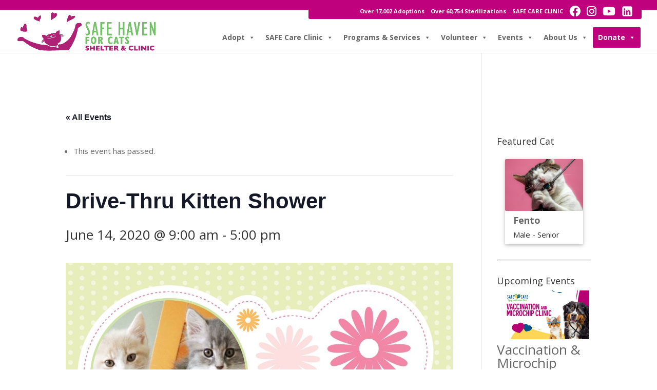

--- FILE ---
content_type: text/css
request_url: https://www.safehavenforcats.org/wp-content/plugins/sm-extender/assets/css/sme.css?ver=6.8.3
body_size: 564
content:
/* ****************************************************************************************************** */

html{box-sizing:border-box}*,*:before,*:after{box-sizing:inherit}

/* row spacing */
.sme-row-padding:after,.sme-row-padding:before,
.sme-bar:before,.sme-bar:after
{content:"";display:table;clear:both}

.sme-col,
.sme-half,
.sme-third,
.sme-twothird,
.sme-threequarter,
.sme-quarter{float:left;width:100%}

/* responsive */
@media (min-width:601px)
{
.sme-col.m3,.sme-quarter{width:24.99999%}
.sme-col.m4,.sme-third{width:33.33333%}
.sme-col.m6,.sme-half{width:49.99999%}
.sme-col.m8,.sme-twothird{width:66.66666%}
.sme-col.m9,.sme-threequarter{width:74.99999%}

.sme-col.m1{width:8.33333%}
.sme-col.m2{width:16.66666%}
.sme-col.m5{width:41.66666%}
.sme-col.m7{width:58.33333%}
.sme-col.m10{width:83.33333%}
.sme-col.m11{width:91.66666%}
.sme-col.m12{width:99.99999%}
}

/* row padding */
.sme-row-padding,
.sme-row-padding>.sme-half,
.sme-row-padding>.sme-third,
.sme-row-padding>.sme-twothird,
.sme-row-padding>.sme-threequarter,
.sme-row-padding>.sme-quarter,
.sme-row-padding>.sme-col
{padding:0 8px}

/* container */
.sme-container,
	.sme-panel{padding:0.01em 16px}
.sme-panel{margin-top:16px;margin-bottom:16px}

/* card */
.sme-card{box-shadow:0 2px 5px 0 rgba(0,0,0,0.16),0 2px 10px 0 rgba(0,0,0,0.12)}

/* margins */
.sme-margin{margin:16px!important}
.sme-margin-top{margin-top:16px!important}
.sme-margin-bottom{margin-bottom:16px!important}

/* picture borders */
.sme-round-small{border-radius:2px}
.sme-round,.sme-round-medium{border-radius:4px}
.sme-round-large{border-radius:8px}
.sme-round-xlarge{border-radius:16px}
.sme-round-xxlarge{border-radius:32px}

/* picture opacity */
.sme-opacity,.sme-hover-opacity:hover{opacity:0.60}
.sme-opacity-off,.sme-hover-opacity-off:hover{opacity:1}

/* stats grid */
table.sme-grid {
	border-width: 2px;
	border-style: solid;
	border-color: white;
	width: 100%;
}
tr.sme-grid-row:nth-child(odd) {background-color: #f2f2f2;}
tr.sme-grid-row:nth-child(even) {background-color: #DFDFDF;}
td.sme-grid-cell {padding: 10px;}

/* card text */
h5.sme-anm-name {
    display: block;
    font-size: 18px;
    margin-top: .1em;
    margin-bottom: .1em;
    margin-left: 0;
    margin-right: 0;
    font-weight: bold;
}
h6.sme-anm-genage {
    display: block;
    font-size: 15px;
    margin-top: .1em;
    margin-bottom: .1em;
    margin-left: 0;
    margin-right: 0;
    font-weight: regular;
}

h6.sme-anm-stay-days {
    display: block;
    font-size: 15px;
    margin-top: .1em;
    margin-bottom: .2em;
    margin-left: 0;
    margin-right: 0;
    font-weight: regular;
}


/* ****************************************************************************************************** */


--- FILE ---
content_type: text/css
request_url: https://www.safehavenforcats.org/wp-content/themes/Divi-child/style.css?ver=4.27.4
body_size: 471
content:
/*
Theme Name: Divi Child
Theme URI: http://www.elegantthemes.com/gallery/divi/
Author: Elegant Themes
Author URI: http://www.elegantthemes.com
Template: Divi

(optional values you can add: Theme URI, Author URI, Version, License, License URI, Tags, Text Domain)
*/
/* Links on Home Page */
.graylink a {
color:#666666;
}
.graylink a:hover {
border-bottom: 2px;
}
/* TCB Sponsor Table */
div.TCBsponTable {
  border: 1px solid #86ACB5; /* (weird green) */
  width: 100%;
  text-align: center;
  border-collapse: collapse;
}
.divTable.TCBsponTable .divTableCell, .divTable.TCBsponTable .divTableHead {
  border: 1px solid #86ACB5; /* (weird green) */
  padding: 3px 2px;
}
.divTable.TCBsponTable .divTableBody .divTableCell {
  font-size: 12px;
  color: #000000;
}
.divTable.TCBsponTable .divTableRow:nth-child(even) {
  /* background: rgba(213, 43, 142, 0.4); */ /* old pink */
  background: rgba(46, 114, 159, 0.4); /* One Cause blue 2023 */
}
.divTable.TCBsponTable .divTableHeading {
  /* background: rgb(213, 43, 142, 0.9); */ /* old pink */
  background: rgb(46, 114, 159, 0.9); /* One Cause blue 2023 */
  border-bottom: 2px solid #86ACB5;
}
.divTable.TCBsponTable .divTableHeading .divTableHead {
  font-size: 13px;
  font-weight: bold;
  color: #FFFFFF;
  text-align: center;
  border-left: 2px solid #86ACB5;
}
.divTable.TCBsponTable .divTableHeading .divTableHead:first-child {
  border-left: none;
}

.TCBsponTable .tableFootStyle {
  font-size: 13px;
}
.TCBsponTable .tableFootStyle .links {
	 text-align: right;
}
.TCBsponTable .tableFootStyle .links a{
  display: inline-block;
  background: #1C6EA4;
  color: #000000;
  padding: 2px 8px;
  border-radius: 5px;
}
.TCBsponTable.outerTableFooter {
  border-top: none;
}
.TCBsponTable.outerTableFooter .tableFootStyle {
  padding: 3px 5px; 
}
/* DivTable.com */
.divTable{ display: table; }
.divTableRow { display: table-row; }
.divTableHeading { display: table-header-group;}
.divTableCell, .divTableHead { display: table-cell;}
.divTableHeading { display: table-header-group;}
.divTableFoot { display: table-footer-group;}
.divTableBody { display: table-row-group;}


--- FILE ---
content_type: text/css
request_url: https://www.safehavenforcats.org/wp-content/et-cache/global/et-divi-customizer-global.min.css?ver=1759432274
body_size: 2543
content:
body,.et_pb_column_1_2 .et_quote_content blockquote cite,.et_pb_column_1_2 .et_link_content a.et_link_main_url,.et_pb_column_1_3 .et_quote_content blockquote cite,.et_pb_column_3_8 .et_quote_content blockquote cite,.et_pb_column_1_4 .et_quote_content blockquote cite,.et_pb_blog_grid .et_quote_content blockquote cite,.et_pb_column_1_3 .et_link_content a.et_link_main_url,.et_pb_column_3_8 .et_link_content a.et_link_main_url,.et_pb_column_1_4 .et_link_content a.et_link_main_url,.et_pb_blog_grid .et_link_content a.et_link_main_url,body .et_pb_bg_layout_light .et_pb_post p,body .et_pb_bg_layout_dark .et_pb_post p{font-size:15px}.et_pb_slide_content,.et_pb_best_value{font-size:17px}#et_search_icon:hover,.mobile_menu_bar:before,.mobile_menu_bar:after,.et_toggle_slide_menu:after,.et-social-icon a:hover,.et_pb_sum,.et_pb_pricing li a,.et_pb_pricing_table_button,.et_overlay:before,.entry-summary p.price ins,.et_pb_member_social_links a:hover,.et_pb_widget li a:hover,.et_pb_filterable_portfolio .et_pb_portfolio_filters li a.active,.et_pb_filterable_portfolio .et_pb_portofolio_pagination ul li a.active,.et_pb_gallery .et_pb_gallery_pagination ul li a.active,.wp-pagenavi span.current,.wp-pagenavi a:hover,.nav-single a,.tagged_as a,.posted_in a{color:#bf017d}.et_pb_contact_submit,.et_password_protected_form .et_submit_button,.et_pb_bg_layout_light .et_pb_newsletter_button,.comment-reply-link,.form-submit .et_pb_button,.et_pb_bg_layout_light .et_pb_promo_button,.et_pb_bg_layout_light .et_pb_more_button,.et_pb_contact p input[type="checkbox"]:checked+label i:before,.et_pb_bg_layout_light.et_pb_module.et_pb_button{color:#bf017d}.footer-widget h4{color:#bf017d}.et-search-form,.nav li ul,.et_mobile_menu,.footer-widget li:before,.et_pb_pricing li:before,blockquote{border-color:#bf017d}.et_pb_counter_amount,.et_pb_featured_table .et_pb_pricing_heading,.et_quote_content,.et_link_content,.et_audio_content,.et_pb_post_slider.et_pb_bg_layout_dark,.et_slide_in_menu_container,.et_pb_contact p input[type="radio"]:checked+label i:before{background-color:#bf017d}.container,.et_pb_row,.et_pb_slider .et_pb_container,.et_pb_fullwidth_section .et_pb_title_container,.et_pb_fullwidth_section .et_pb_title_featured_container,.et_pb_fullwidth_header:not(.et_pb_fullscreen) .et_pb_fullwidth_header_container{max-width:1300px}.et_boxed_layout #page-container,.et_boxed_layout.et_non_fixed_nav.et_transparent_nav #page-container #top-header,.et_boxed_layout.et_non_fixed_nav.et_transparent_nav #page-container #main-header,.et_fixed_nav.et_boxed_layout #page-container #top-header,.et_fixed_nav.et_boxed_layout #page-container #main-header,.et_boxed_layout #page-container .container,.et_boxed_layout #page-container .et_pb_row{max-width:1460px}.nav li ul{border-color:#72c267}.et_secondary_nav_enabled #page-container #top-header{background-color:#bf017d!important}#et-secondary-nav li ul{background-color:#bf017d}#et-secondary-nav li ul{background-color:}#top-menu li.current-menu-ancestor>a,#top-menu li.current-menu-item>a,#top-menu li.current_page_item>a{color:#72c267}#main-footer{background-color:#72c267}#main-footer .footer-widget h4,#main-footer .widget_block h1,#main-footer .widget_block h2,#main-footer .widget_block h3,#main-footer .widget_block h4,#main-footer .widget_block h5,#main-footer .widget_block h6{color:#ffffff}.footer-widget li:before{border-color:#ffffff}#footer-widgets .footer-widget li:before{top:9.75px}#et-footer-nav{background-color:#e6e6e6}.bottom-nav,.bottom-nav a,.bottom-nav li.current-menu-item a{color:#000000}#et-footer-nav .bottom-nav li.current-menu-item a{color:#000000}#footer-bottom{background-color:#bf017d}#footer-info,#footer-info a{color:#ffffff}#footer-bottom .et-social-icon a{font-size:14px}#footer-bottom .et-social-icon a{color:#ffffff}@media only screen and (min-width:981px){#logo{max-height:100%}.et_pb_svg_logo #logo{height:100%}.et_header_style_centered.et_hide_primary_logo #main-header:not(.et-fixed-header) .logo_container,.et_header_style_centered.et_hide_fixed_logo #main-header.et-fixed-header .logo_container{height:11.88px}.et_header_style_left .et-fixed-header #et-top-navigation,.et_header_style_split .et-fixed-header #et-top-navigation{padding:33px 0 0 0}.et_header_style_left .et-fixed-header #et-top-navigation nav>ul>li>a,.et_header_style_split .et-fixed-header #et-top-navigation nav>ul>li>a{padding-bottom:33px}.et_header_style_centered header#main-header.et-fixed-header .logo_container{height:66px}.et_header_style_split #main-header.et-fixed-header .centered-inline-logo-wrap{width:66px;margin:-66px 0}.et_header_style_split .et-fixed-header .centered-inline-logo-wrap #logo{max-height:66px}.et_pb_svg_logo.et_header_style_split .et-fixed-header .centered-inline-logo-wrap #logo{height:66px}.et_header_style_slide .et-fixed-header #et-top-navigation,.et_header_style_fullscreen .et-fixed-header #et-top-navigation{padding:24px 0 24px 0!important}.et_fixed_nav #page-container .et-fixed-header#top-header{background-color:#bf017d!important}.et_fixed_nav #page-container .et-fixed-header#top-header #et-secondary-nav li ul{background-color:#bf017d}.et-fixed-header #top-menu li.current-menu-ancestor>a,.et-fixed-header #top-menu li.current-menu-item>a,.et-fixed-header #top-menu li.current_page_item>a{color:#72c267!important}}@media only screen and (min-width:1625px){.et_pb_row{padding:32px 0}.et_pb_section{padding:65px 0}.single.et_pb_pagebuilder_layout.et_full_width_page .et_post_meta_wrapper{padding-top:97px}.et_pb_fullwidth_section{padding:0}}.et_pb_fullwidth_header{min-height:275px}@media (min-width:800px){#outer_bottom_bar{width:1175px;text-align:center}}#credits_bar{font-style:italic;font-size:12px}@media (max-width:1020px){#et_mobile_nav_menu{display:block}#top-menu{display:none}}#top-header{min-height:20px;max-height:20px;padding-top:0px;padding-bottom:5px}:root{--ds1-module-number:18;--ds1-columns-desktop:9;--ds1-columns-tablet:4;--ds1-columns-mobile:2;--ds1-speed-desktop:45s;--ds1-speed-tablet:45s;--ds1-speed-mobile:45s}@media all and (min-width:981px){:root{--ds1-column-width:auto;--ds1-module-width:calc(100vw / var(--ds1-columns-desktop));--ds1-column-animation:calc(var(--ds1-module-width) - (var(--ds1-module-width) * 2));--ds1-scroll-speed:var(--ds1-speed-desktop)}}@media all and (max-width:980px){:root{--ds1-column-width:auto;--ds1-module-width:calc(100vw / var(--ds1-columns-tablet));--ds1-column-animation:calc(var(--ds1-module-width) - (var(--ds1-module-width) * 2));--ds1-scroll-speed:var(--ds1-speed-tablet)}}@media all and (max-width:479px){:root{--ds1-module-width:calc(100vw / var(--ds1-columns-mobile));--ds1-scroll-speed:var(--ds1-speed-mobile)}}.ds1-carousel{overflow:hidden}.ds1-carousel .et_pb_column{display:grid;grid-template-columns:repeat(var(--ds1-module-number),var(--ds1-module-width));width:var(--ds1-column-width);-webkit-animation:scroll var(--ds1-scroll-speed) linear infinite;animation:scroll var(--ds1-scroll-speed) linear infinite}.ds1-carousel .et_pb_module{width:var(--ds1-module-width)!important}@-webkit-keyframes scroll{0%{-webkit-transform:translateX(0);transform:translateX(0)}100%{-webkit-transform:translateX(calc(var(--ds1-column-animation) * (var(--ds1-module-number) / 2)));transform:translateX(calc(var(--ds1-column-animation) * (var(--ds1-module-number) / 2)))}}@keyframes scroll{0%{-webkit-transform:translateX(0);transform:translateX(0)}100%{-webkit-transform:translateX(calc(var(--ds1-column-animation) * (var(--ds1-module-number) / 2)));transform:translateX(calc(var(--ds1-column-animation) * (var(--ds1-module-number) / 2)))}}.ds1-carousel .et_pb_column:hover{-webkit-animation-play-state:paused;animation-play-state:paused}:root{--ds2-module-number:12;--ds2-columns-desktop:6;--ds2-columns-tablet:4;--ds2-columns-mobile:2;--ds2-speed-desktop:60s;--ds2-speed-tablet:60s;--ds2-speed-mobile:60s}@media all and (min-width:981px){:root{--ds2-column-width:auto;--ds2-module-width:calc(100vw / var(--ds2-columns-desktop));--ds2-column-animation:calc(var(--ds2-module-width) - (var(--ds2-module-width) * 2));--ds2-scroll-speed:var(--ds2-speed-desktop)}}@media all and (max-width:980px){:root{--ds2-column-width:auto;--ds2-module-width:calc(100vw / var(--ds2-columns-tablet));--ds2-column-animation:calc(var(--ds2-module-width) - (var(--ds2-module-width) * 2));--ds2-scroll-speed:var(--ds2-speed-tablet)}}@media all and (max-width:479px){:root{--ds2-module-width:calc(100vw / var(--ds2-columns-mobile));--ds2-scroll-speed:var(--ds2-speed-mobile)}}.ds2-carousel{overflow:hidden}.ds2-carousel .et_pb_column{display:grid;grid-template-columns:repeat(var(--ds2-module-number),var(--ds2-module-width));width:var(--ds2-column-width);-webkit-animation:scroll var(--ds2-scroll-speed) linear infinite;animation:scroll var(--ds2-scroll-speed) linear infinite}.ds2-carousel .et_pb_module{width:var(--ds2-module-width)!important}@-webkit-keyframes scroll{0%{-webkit-transform:translateX(0);transform:translateX(0)}100%{-webkit-transform:translateX(calc(var(--ds2-column-animation) * (var(--ds2-module-number) / 2)));transform:translateX(calc(var(--ds2-column-animation) * (var(--ds2-module-number) / 2)))}}@keyframes scroll{0%{-webkit-transform:translateX(0);transform:translateX(0)}100%{-webkit-transform:translateX(calc(var(--ds2-column-animation) * (var(--ds2-module-number) / 2)));transform:translateX(calc(var(--ds2-column-animation) * (var(--ds2-module-number) / 2)))}}.ds2-carousel .et_pb_column:hover{-webkit-animation-play-state:paused;animation-play-state:paused}:root{--ds7-module-number:14;--ds7-columns-desktop:7;--ds7-columns-tablet:4;--ds7-columns-mobile:2;--ds7-speed-desktop:60s;--ds7-speed-tablet:60s;--ds7-speed-mobile:60s}@media all and (min-width:981px){:root{--ds7-column-width:auto;--ds7-module-width:calc(100vw / var(--ds7-columns-desktop));--ds7-column-animation:calc(var(--ds7-module-width) - (var(--ds7-module-width) * 2));--ds7-scroll-speed:var(--ds7-speed-desktop)}}@media all and (max-width:980px){:root{--ds7-column-width:auto;--ds7-module-width:calc(100vw / var(--ds7-columns-tablet));--ds7-column-animation:calc(var(--ds7-module-width) - (var(--ds7-module-width) * 2));--ds7-scroll-speed:var(--ds7-speed-tablet)}}@media all and (max-width:479px){:root{--ds7-module-width:calc(100vw / var(--ds7-columns-mobile));--ds7-scroll-speed:var(--ds7-speed-mobile)}}.ds7-carousel{overflow:hidden}.ds7-carousel .et_pb_column{display:grid;grid-template-columns:repeat(var(--ds7-module-number),var(--ds7-module-width));width:var(--ds7-column-width);-webkit-animation:scroll var(--ds7-scroll-speed) linear infinite;animation:scroll var(--ds7-scroll-speed) linear infinite}.ds7-carousel .et_pb_module{width:var(--ds7-module-width)!important}@-webkit-keyframes scroll{0%{-webkit-transform:translateX(0);transform:translateX(0)}100%{-webkit-transform:translateX(calc(var(--ds7-column-animation) * (var(--ds7-module-number) / 2)));transform:translateX(calc(var(--ds7-column-animation) * (var(--ds7-module-number) / 2)))}}@keyframes scroll{0%{-webkit-transform:translateX(0);transform:translateX(0)}100%{-webkit-transform:translateX(calc(var(--ds7-column-animation) * (var(--ds7-module-number) / 2)));transform:translateX(calc(var(--ds7-column-animation) * (var(--ds7-module-number) / 2)))}}.ds7-carousel .et_pb_column:hover{-webkit-animation-play-state:paused;animation-play-state:paused}:root{--ds8-module-number:16;--ds8-columns-desktop:8;--ds8-columns-tablet:4;--ds8-columns-mobile:2;--ds8-speed-desktop:45s;--ds8-speed-tablet:45s;--ds8-speed-mobile:45s}@media all and (min-width:981px){:root{--ds8-column-width:auto;--ds8-module-width:calc(100vw / var(--ds8-columns-desktop));--ds8-column-animation:calc(var(--ds8-module-width) - (var(--ds8-module-width) * 2));--ds8-scroll-speed:var(--ds8-speed-desktop)}}@media all and (max-width:980px){:root{--ds8-column-width:auto;--ds8-module-width:calc(100vw / var(--ds8-columns-tablet));--ds8-column-animation:calc(var(--ds8-module-width) - (var(--ds8-module-width) * 2));--ds8-scroll-speed:var(--ds8-speed-tablet)}}@media all and (max-width:479px){:root{--ds8-module-width:calc(100vw / var(--ds8-columns-mobile));--ds8-scroll-speed:var(--ds8-speed-mobile)}}.ds8-carousel{overflow:hidden}.ds8-carousel .et_pb_column{display:grid;grid-template-columns:repeat(var(--ds8-module-number),var(--ds8-module-width));width:var(--ds8-column-width);-webkit-animation:scroll var(--ds8-scroll-speed) linear infinite;animation:scroll var(--ds8-scroll-speed) linear infinite}.ds8-carousel .et_pb_module{width:var(--ds8-module-width)!important}@-webkit-keyframes scroll{0%{-webkit-transform:translateX(0);transform:translateX(0)}100%{-webkit-transform:translateX(calc(var(--ds8-column-animation) * (var(--ds8-module-number) / 2)));transform:translateX(calc(var(--ds8-column-animation) * (var(--ds8-module-number) / 2)))}}@keyframes scroll{0%{-webkit-transform:translateX(0);transform:translateX(0)}100%{-webkit-transform:translateX(calc(var(--ds8-column-animation) * (var(--ds8-module-number) / 2)));transform:translateX(calc(var(--ds8-column-animation) * (var(--ds8-module-number) / 2)))}}.ds8-carousel .et_pb_column:hover{-webkit-animation-play-state:paused;animation-play-state:paused}:root{--ds5-module-number:10;--ds5-columns-desktop:5;--ds5-columns-tablet:5;--ds5-columns-mobile:2;--ds5-speed-desktop:45s;--ds5-speed-tablet:45s;--ds5-speed-mobile:45s}@media all and (min-width:981px){:root{--ds5-column-width:auto;--ds5-module-width:calc(100vw / var(--ds5-columns-desktop));--ds5-column-animation:calc(var(--ds5-module-width) - (var(--ds5-module-width) * 2));--ds5-scroll-speed:var(--ds5-speed-desktop)}}@media all and (max-width:980px){:root{--ds5-column-width:auto;--ds5-module-width:calc(100vw / var(--ds5-columns-tablet));--ds5-column-animation:calc(var(--ds5-module-width) - (var(--ds5-module-width) * 2));--ds5-scroll-speed:var(--ds5-speed-tablet)}}@media all and (max-width:479px){:root{--ds5-module-width:calc(100vw / var(--ds5-columns-mobile));--ds5-scroll-speed:var(--ds5-speed-mobile)}}.ds5-carousel{overflow:hidden}.ds5-carousel .et_pb_column{display:grid;grid-template-columns:repeat(var(--ds5-module-number),var(--ds5-module-width));width:var(--ds5-column-width);-webkit-animation:scroll var(--ds5-scroll-speed) linear infinite;animation:scroll var(--ds5-scroll-speed) linear infinite}.ds5-carousel .et_pb_module{width:var(--ds5-module-width)!important}@-webkit-keyframes scroll{0%{-webkit-transform:translateX(0);transform:translateX(0)}100%{-webkit-transform:translateX(calc(var(--ds5-column-animation) * (var(--ds5-module-number) / 2)));transform:translateX(calc(var(--ds5-column-animation) * (var(--ds5-module-number) / 2)))}}@keyframes scroll{0%{-webkit-transform:translateX(0);transform:translateX(0)}100%{-webkit-transform:translateX(calc(var(--ds5-column-animation) * (var(--ds5-module-number) / 2)));transform:translateX(calc(var(--ds5-column-animation) * (var(--ds5-module-number) / 2)))}}.ds5-carousel .et_pb_column:hover{-webkit-animation-play-state:paused;animation-play-state:paused}:root{--ds9-5-module-number:18;--ds9-5-columns-desktop:7;--ds9-5-columns-tablet:7;--ds9-5-columns-mobile:2;--ds9-5-speed-desktop:60s;--ds9-5-speed-tablet:60s;--ds9-5-speed-mobile:60s}@media all and (min-width:981px){:root{--ds9-5-column-width:auto;--ds9-5-module-width:calc(100vw / var(--ds9-5-columns-desktop));--ds9-5-column-animation:calc(var(--ds9-5-module-width) - (var(--ds9-5-module-width) * 2));--ds9-5-scroll-speed:var(--ds9-5-speed-desktop)}}@media all and (max-width:980px){:root{--ds9-5-column-width:auto;--ds9-5-module-width:calc(100vw / var(--ds9-5-columns-tablet));--ds9-5-column-animation:calc(var(--ds9-5-module-width) - (var(--ds9-5-module-width) * 2));--ds9-5-scroll-speed:var(--ds9-5-speed-tablet)}}@media all and (max-width:479px){:root{--ds9-5-module-width:calc(100vw / var(--ds9-5-columns-mobile));--ds9-5-scroll-speed:var(--ds9-5-speed-mobile)}}.ds9-5-carousel{overflow:hidden}.ds9-5-carousel .et_pb_column{display:grid;grid-template-columns:repeat(var(--ds9-5-module-number),var(--ds9-5-module-width));width:var(--ds9-5-column-width);-webkit-animation:scroll var(--ds9-5-scroll-speed) linear infinite;animation:scroll var(--ds9-5-scroll-speed) linear infinite}.ds9-5-carousel .et_pb_module{width:var(--ds9-5-module-width)!important}@-webkit-keyframes scroll{0%{-webkit-transform:translateX(0);transform:translateX(0)}100%{-webkit-transform:translateX(calc(var(--ds9-5-column-animation) * (var(--ds9-5-module-number) / 2)));transform:translateX(calc(var(--ds9-5-column-animation) * (var(--ds9-5-module-number) / 2)))}}@keyframes scroll{0%{-webkit-transform:translateX(0);transform:translateX(0)}100%{-webkit-transform:translateX(calc(var(--ds9-5-column-animation) * (var(--ds9-5-module-number) / 2)));transform:translateX(calc(var(--ds9-5-column-animation) * (var(--ds9-5-module-number) / 2)))}}.ds9-5-carousel .et_pb_column:hover{-webkit-animation-play-state:paused;animation-play-state:paused}:root{--ds9-9-module-number:18;--ds9-9-columns-desktop:9;--ds9-9-columns-tablet:9;--ds9-9-columns-mobile:2;--ds9-9-speed-desktop:45s;--ds9-9-speed-tablet:45s;--ds9-9-speed-mobile:45s}@media all and (min-width:981px){:root{--ds9-9-column-width:auto;--ds9-9-module-width:calc(100vw / var(--ds9-9-columns-desktop));--ds9-9-column-animation:calc(var(--ds9-9-module-width) - (var(--ds9-9-module-width) * 2));--ds9-9-scroll-speed:var(--ds9-9-speed-desktop)}}@media all and (max-width:980px){:root{--ds9-9-column-width:auto;--ds9-9-module-width:calc(100vw / var(--ds9-9-columns-tablet));--ds9-9-column-animation:calc(var(--ds9-9-module-width) - (var(--ds9-9-module-width) * 2));--ds9-9-scroll-speed:var(--ds9-9-speed-tablet)}}@media all and (max-width:479px){:root{--ds9-9-module-width:calc(100vw / var(--ds9-9-columns-mobile));--ds9-9-scroll-speed:var(--ds9-9-speed-mobile)}}.ds9-9-carousel{overflow:hidden}.ds9-9-carousel .et_pb_column{display:grid;grid-template-columns:repeat(var(--ds9-9-module-number),var(--ds9-9-module-width));width:var(--ds9-9-column-width);-webkit-animation:scroll var(--ds9-9-scroll-speed) linear infinite;animation:scroll var(--ds9-9-scroll-speed) linear infinite}.ds9-9-carousel .et_pb_module{width:var(--ds9-9-module-width)!important}@-webkit-keyframes scroll{0%{-webkit-transform:translateX(0);transform:translateX(0)}100%{-webkit-transform:translateX(calc(var(--ds9-9-column-animation) * (var(--ds9-9-module-number) / 2)));transform:translateX(calc(var(--ds9-9-column-animation) * (var(--ds9-9-module-number) / 2)))}}@keyframes scroll{0%{-webkit-transform:translateX(0);transform:translateX(0)}100%{-webkit-transform:translateX(calc(var(--ds9-9-column-animation) * (var(--ds9-9-module-number) / 2)));transform:translateX(calc(var(--ds9-9-column-animation) * (var(--ds9-9-module-number) / 2)))}}.ds9-9-carousel .et_pb_column:hover{-webkit-animation-play-state:paused;animation-play-state:paused}

--- FILE ---
content_type: text/javascript
request_url: https://www.safehavenforcats.org/wp-content/plugins/the-events-calendar-shortcode-pro/includes/designs/assets/js/tecs-columns.min.js?ver=3.6.3
body_size: -84
content:
function tecsDestroyColumns(e){e.masonry("destroy")}function tecsInitializeColumns(e){e.imagesLoaded(function(){e.masonry({itemSelector:".ecs-event",columnWidth:".ecs-grid-sizer",percentPosition:!0,gutter:".ecs-gutter-sizer"})})}!function(e){e(document).ready(function(){tecsInitializeColumns(e(".ecs-grid"))})}(jQuery);